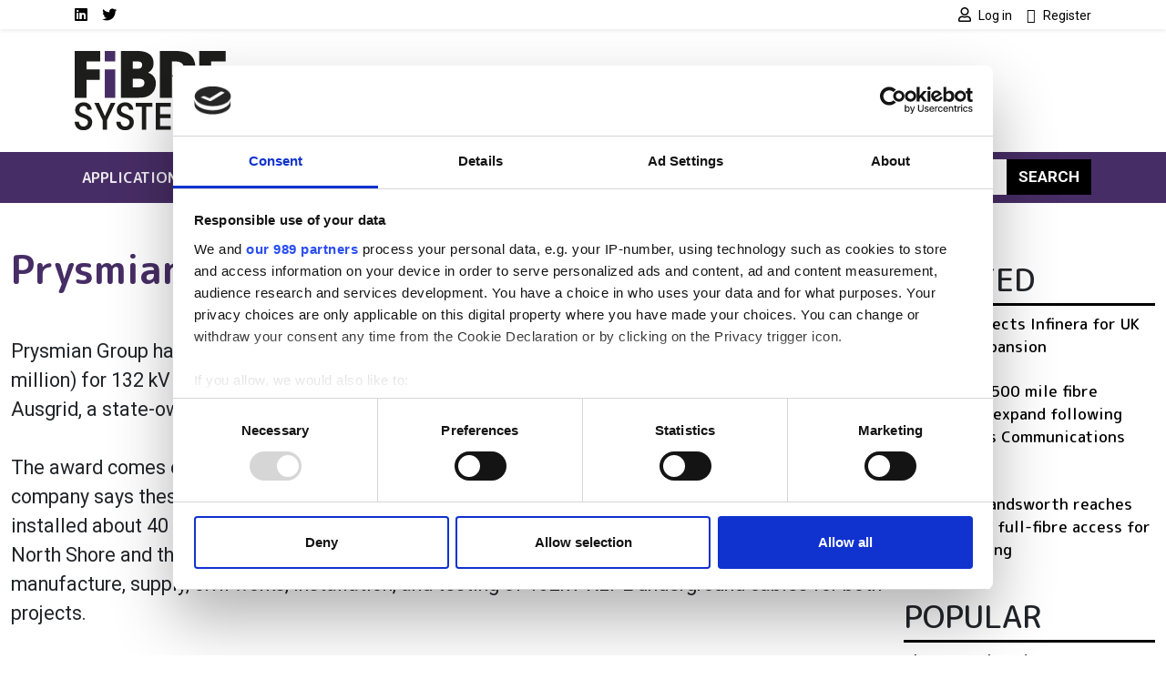

--- FILE ---
content_type: application/x-javascript
request_url: https://consentcdn.cookiebot.com/consentconfig/4f5ae8bb-16d0-4e49-836a-531692ac4d67/fibre-systems.com/configuration.js
body_size: 428
content:
CookieConsent.configuration.tags.push({id:181918652,type:"script",tagID:"",innerHash:"",outerHash:"",tagHash:"1428368180189",url:"https://consent.cookiebot.com/uc.js",resolvedUrl:"https://consent.cookiebot.com/uc.js",cat:[1]});CookieConsent.configuration.tags.push({id:181918654,type:"script",tagID:"",innerHash:"",outerHash:"",tagHash:"10792341180359",url:"https://www.googletagmanager.com/gtag/js?id=G-DYXJ1FXRMR",resolvedUrl:"https://www.googletagmanager.com/gtag/js?id=G-DYXJ1FXRMR",cat:[1]});CookieConsent.configuration.tags.push({id:181918655,type:"script",tagID:"",innerHash:"",outerHash:"",tagHash:"7022880835984",url:"",resolvedUrl:"",cat:[1,4]});CookieConsent.configuration.tags.push({id:181918656,type:"script",tagID:"",innerHash:"",outerHash:"",tagHash:"15788403502324",url:"https://www.fibre-systems.com/sites/default/files/js/js_tBGToMQYayY-gL7JMI6L8e4l6e_hkZsdJkp4esl8UPc.js?scope=footer&delta=4&language=en&theme=bootstrap_sass_lse&include=eJxdjEEOwyAMBD9E5CchmwC1YrEIO23z-56aSr3NzGEECI_FMwuvpSBuTd9J7uzsns0rdYOwbR6X6eipWOURbAfxlBLbPMW0pAIcWgVBN6XWIv-G-8Lc8RoYDzzroq-nDnSrmQfbFVqc_sMHMA1E5Q",resolvedUrl:"https://www.fibre-systems.com/sites/default/files/js/js_tBGToMQYayY-gL7JMI6L8e4l6e_hkZsdJkp4esl8UPc.js?scope=footer&delta=4&language=en&theme=bootstrap_sass_lse&include=eJxdjEEOwyAMBD9E5CchmwC1YrEIO23z-56aSr3NzGEECI_FMwuvpSBuTd9J7uzsns0rdYOwbR6X6eipWOURbAfxlBLbPMW0pAIcWgVBN6XWIv-G-8Lc8RoYDzzroq-nDnSrmQfbFVqc_sMHMA1E5Q",cat:[1]});CookieConsent.configuration.tags.push({id:181918657,type:"iframe",tagID:"",innerHash:"",outerHash:"",tagHash:"2564990833973",url:"https://www.youtube.com/embed/wYPt_1bIb9A",resolvedUrl:"https://www.youtube.com/embed/wYPt_1bIb9A",cat:[1,2,4]});CookieConsent.configuration.tags.push({id:181918658,type:"iframe",tagID:"",innerHash:"",outerHash:"",tagHash:"13806006043134",url:"https://www.youtube.com/embed/iweydO3LXH8",resolvedUrl:"https://www.youtube.com/embed/iweydO3LXH8",cat:[1]});

--- FILE ---
content_type: image/svg+xml
request_url: https://www.fibre-systems.com/themes/custom/bootstrap_sass_lse/images/fibre-systems-logo.svg
body_size: 2711
content:
<svg id="Layer_1" data-name="Layer 1" xmlns="http://www.w3.org/2000/svg" xmlns:xlink="http://www.w3.org/1999/xlink" viewBox="0 0 230.06 120.45"><defs><style>.cls-3{fill:#1d1d1b;}.cls-4{fill:#472d65;}</style><clipPath id="clip-path" transform="translate(-0.3 0.19)"><rect class="cls-1" x="-9.26" y="-0.19" width="302.53" height="135.5"/></clipPath></defs><title>Fibre system logo</title><g class="cls-2"><path class="cls-3" d="M.3,70.92H18.46V43.82H38.35V27.87H18.46V15.76H39.12V-.19H.3Zm70.34,0H94c12,0,16.72-.67,23.26-6.15,4.32-3.55,6.53-9.8,6.53-15.47,0-3-.29-12.49-11.72-16.53a16.07,16.07,0,0,0,8.26-14.32c0-6-2.21-10.76-6.34-13.83s-9.9-4.81-17.2-4.81H70.64ZM88.8,15.76h6.44a12.48,12.48,0,0,1,4.9.68c1.54.67,2.79,2,2.79,4.7s-1.25,4.23-2.88,5a12.94,12.94,0,0,1-4.81.67H88.8ZM88.8,42h8.56a14.93,14.93,0,0,1,5.57.77,5.25,5.25,0,0,1,3.46,5.38c0,3.36-1.63,5.09-3.65,6a13.56,13.56,0,0,1-5.38.86H88.8Zm41.13,28.92h18.16V15.76h6.73a15,15,0,0,1,7.4,1.92A9.7,9.7,0,0,1,166.45,26c0,3.94-1.83,7.3-4,8.74-2.4,1.54-6.34,1.93-10.95,1.93h-3L167,70.92h18.73l-14.7-26.14a20.34,20.34,0,0,0,9.23-7.59,23.58,23.58,0,0,0,3.55-12.87c0-7.79-2.69-14.8-8.65-19.42-3.94-3.07-10.86-5.09-22-5.09H129.93Zm59.87,0h40.26V55H208V42.77h21.43v-16H208v-11h22.1V-.19H189.8Z" transform="translate(-0.3 0.19)"/></g><polyline class="cls-4" points="45.76 71.11 61.71 71.11 61.71 28.03 45.76 28.07"/><polygon class="cls-4" points="45.76 0 45.76 16.05 61.71 15.98 61.71 0 45.76 0"/><g class="cls-2"><path class="cls-3" d="M203.73,107.4c.11,7.89,5.31,12.87,13.42,12.87,8.73,0,13.2-5.75,13.2-12.38s-4.75-9.22-9.83-11.37c-6.57-2.43-9.61-3.43-9.61-7.4,0-3.48,2.88-5.75,6.19-5.75,4.69,0,5.69,3.54,6.13,5.75h6.41c-.5-8.4-7.07-11.27-12.32-11.27-6.41,0-12.92,4.14-12.87,11.76s7.13,10.06,10.33,11.1c5.25,1.94,9.11,3,9.11,7.52a6.7,6.7,0,0,1-6.79,6.51c-2.16,0-6.46-1.21-6.9-7.34Zm-43.6,12.09L160,85l13.53,34.46h4.25L191.28,85l-.17,34.46h6V78.62h-8.89L175.7,110.27,163,78.62h-8.95v40.87Zm-36.49,0h22.87v-5.74H130.16v-12.1h16.13V96H130.16V84.37h16.35V78.62H123.64Zm-21,0h6.52V84.37h9.39V78.62H93.23v5.75h9.39Zm-39-12.09c.11,7.89,5.3,12.87,13.42,12.87,8.72,0,13.2-5.75,13.2-12.38s-4.75-9.22-9.83-11.37c-6.58-2.43-9.61-3.43-9.61-7.4,0-3.48,2.87-5.75,6.18-5.75,4.7,0,5.69,3.54,6.13,5.75h6.41c-.5-8.4-7.07-11.27-12.32-11.27-6.4,0-12.92,4.14-12.87,11.76s7.13,10.06,10.33,11.1c5.25,1.94,9.11,3,9.11,7.52A6.69,6.69,0,0,1,77,114.74c-2.15,0-6.46-1.21-6.9-7.34ZM42.91,119.49h6.52V105L62.24,78.62H55.17l-9,20.22-9-20.22H30.1L42.91,105ZM.3,107.4c.11,7.89,5.3,12.87,13.42,12.87,8.73,0,13.2-5.75,13.2-12.38s-4.75-9.22-9.83-11.37c-6.57-2.43-9.61-3.43-9.61-7.4,0-3.48,2.87-5.75,6.18-5.75,4.7,0,5.69,3.54,6.13,5.75H26.2c-.5-8.4-7.07-11.27-12.32-11.27C7.48,77.85,1,82,1,89.61s7.12,10.06,10.32,11.1c5.25,1.94,9.12,3,9.12,7.52a6.7,6.7,0,0,1-6.8,6.51c-2.15,0-6.46-1.21-6.9-7.34Z" transform="translate(-0.3 0.19)"/></g></svg>